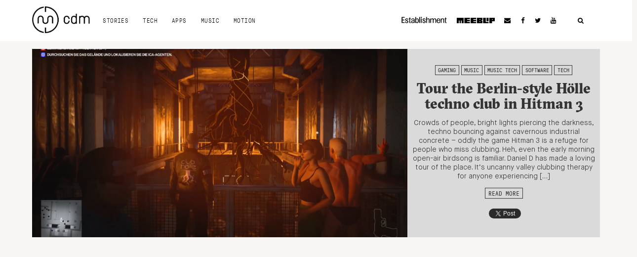

--- FILE ---
content_type: text/html; charset=utf-8
request_url: https://www.google.com/recaptcha/api2/aframe
body_size: 269
content:
<!DOCTYPE HTML><html><head><meta http-equiv="content-type" content="text/html; charset=UTF-8"></head><body><script nonce="Zy34WT_FJFL2AHX35Rm9PA">/** Anti-fraud and anti-abuse applications only. See google.com/recaptcha */ try{var clients={'sodar':'https://pagead2.googlesyndication.com/pagead/sodar?'};window.addEventListener("message",function(a){try{if(a.source===window.parent){var b=JSON.parse(a.data);var c=clients[b['id']];if(c){var d=document.createElement('img');d.src=c+b['params']+'&rc='+(localStorage.getItem("rc::a")?sessionStorage.getItem("rc::b"):"");window.document.body.appendChild(d);sessionStorage.setItem("rc::e",parseInt(sessionStorage.getItem("rc::e")||0)+1);localStorage.setItem("rc::h",'1769195400420');}}}catch(b){}});window.parent.postMessage("_grecaptcha_ready", "*");}catch(b){}</script></body></html>